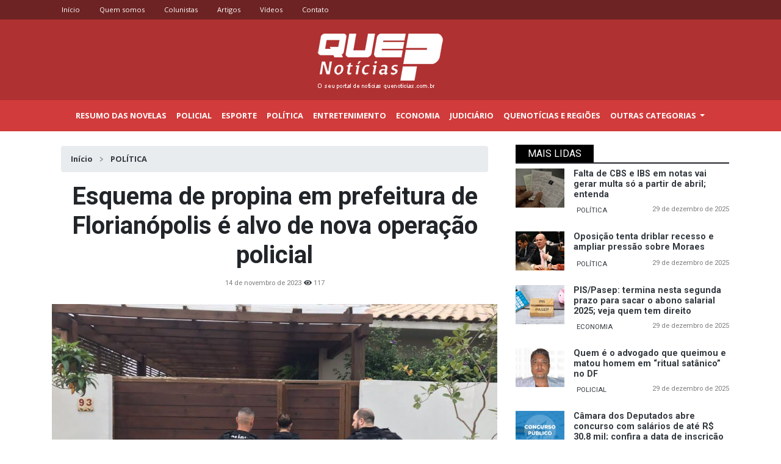

--- FILE ---
content_type: text/html; charset=UTF-8
request_url: https://quenoticias.com.br/news/esquema-de-propina-em-prefeitura-de-florianopolis-e-alvo-de-nova-operacao-policial
body_size: 5902
content:
<!DOCTYPE html>
<html>

	<head>
		<meta charset="utf-8">
		<meta name="viewport" content="width=device-width, initial-scale=1.0, shrink-to-fit=no">
		<title>
				Esquema de propina em prefeitura de Florianópolis é alvo de nova operação policial
	| Quenotícias
		</title>
			<meta name="twitter:title" content="Esquema de propina em prefeitura de Florianópolis é alvo de nova operação policial | Quenotícias">
	<meta property="og:image" content="https://quenoticias.com.br/uploads/Acao-ocorre-nesta-terca-feira-14-em-Florianopolis-Foto-Policia-Civil-Divulgacao-944x531.jpg">
	<meta name="description" content="Esta é a segunda fase da investigação que apura esquema de cobrança para liberação de obras irregulares na capital catarinense">
	<meta property="og:type" content="website">
	<meta name="twitter:card" content="summary_large_image">
	<meta name="twitter:description" content="Esta é a segunda fase da investigação que apura esquema de cobrança para liberação de obras irregulares na capital catarinense">
	<link rel="icon" type="image/png" sizes="128x128" href="/images/icon.png">
		<link rel="stylesheet" href="https://cdnjs.cloudflare.com/ajax/libs/twitter-bootstrap/4.5.3/css/bootstrap.min.css">
		<link rel="stylesheet" href="https://fonts.googleapis.com/css?family=Open+Sans:400,700">
		<link rel="stylesheet" href="https://fonts.googleapis.com/css?family=Roboto:400,700">
		<link rel="stylesheet" href="https://use.fontawesome.com/releases/v5.12.0/css/all.css">
		<link
		rel="stylesheet" href="/css/styles.css">
		<!-- Global site tag (gtag.js) - Google Analytics -->
		<script async src="https://www.googletagmanager.com/gtag/js?id=G-MB38G31TZT"></script>
		<script>
			window.dataLayer = window.dataLayer || [];
			function gtag() {
				dataLayer.push(arguments);
			}
			gtag('js', new Date());
			gtag('config', 'G-MB38G31TZT');
		</script>
	</head>
	<body>
		<div class="container-fluid bg-primary-darker d-none d-md-block">
	<div class="container">
		<ul class="nav subnav">
			<li class="nav-item text-light">
				<a class="nav-link active" href="/">Início</a>
			</li>
			<li class="nav-item">
				<a class="nav-link" href="/quem-somos">Quem somos</a>
			</li>
			<li class="nav-item">
				<a class="nav-link" href="/authors">Colunistas</a>
			</li>
			<li class="nav-item">
				<a class="nav-link" href="/articles/all">Artigos</a>
			</li>
			<li class="nav-item">
				<a class="nav-link" href="/videos">Vídeos</a>
			</li>
			<li class="nav-item">
				<a class="nav-link" href="/contato">Contato</a>
			</li>
		</ul>
	</div>
</div>
<div class="container-fluid d-none d-md-block bg-primary py-3">
	<div class="container">
		<header class="d-flex flex-row justify-content-center">
			<a href="/">
				<img src="/images/logo.png">
			</a>
		</header>
	</div>
</div>
<div class="container-fluid bg-primary-lighter">
	<div class="container">
		<nav class="navbar navbar-dark navbar-expand-md">
			<div class="container-fluid">
				<a class="navbar-brand d-block d-md-none w-50" href="/"><img class="img-fluid" src="/images/logo.png"></a>
				<button data-toggle="collapse" class="navbar-toggler" data-target="#navcol-1">
					<span class="sr-only">Toggle navigation</span>
					<span class="navbar-toggler-icon"></span>
				</button>
				<div class="collapse navbar-collapse" id="navcol-1">
					<ul class="nav navbar-nav">
						<li class="nav-item">
							<a class="nav-link active" href="/category/resumo-das-novelas">Resumo das novelas</a>
						</li>
						<li class="nav-item">
							<a class="nav-link active" href="/category/policial">Policial</a>
						</li>
						<li class="nav-item">
							<a class="nav-link active" href="/category/esporte">Esporte</a>
						</li>
						<li class="nav-item">
							<a class="nav-link active" href="/category/politica">Política</a>
						</li>
						<li class="nav-item">
							<a class="nav-link active" href="/category/entretenimento">Entretenimento</a>
						</li>
						<li class="nav-item">
							<a class="nav-link active" href="/category/economia">Economia</a>
						</li>
						<li class="nav-item">
							<a class="nav-link active" href="/category/judiciario">Judiciário</a>
						</li>
						<li class="nav-item">
							<a class="nav-link active" href="/category/quenoticias-e-regioes">Quenotícias e regiões</a>
						</li>
						<li class="nav-item">
							<div class="nav-item dropdown d-md-flex align-items-md-center px-md-2">
								<a class="dropdown-toggle" data-toggle="dropdown" aria-expanded="false" href="#">outras categorias&nbsp;</a>
								<div class="dropdown-menu">
									<a class="dropdown-item" href="/category/religiao">Religião</a>
									<a class="dropdown-item" href="/category/clima-e-tempo">Clima e Tempo</a>
									<a class="dropdown-item" href="/category/gastronomia">Gastronomia</a>
									<a class="dropdown-item" href="/category/geral">Geral</a>
									<a class="dropdown-item" href="/category/humor">Humor</a>
									<a class="dropdown-item" href="/category/internacional">Internacional</a>
									<a class="dropdown-item" href="/category/saude">Saúde</a>
									<a class="dropdown-item" href="/category/ciencia">Ciência</a>
									<a class="dropdown-item" href="/category/educacao">Educação</a>
									<a class="dropdown-item" href="/category/concursos-e-emprego">Concursos e Emprego</a>
									<a class="dropdown-item" href="/category/agricultura">agricultura</a>
									<a class="dropdown-item" href="/category/energia-meio-ambiente">Energia & Meio Ambiente</a>
									<a class="dropdown-item" href="/category/amor-e-sexo">Amor e Sexo</a>
								</div>
							</div>
						</li>
					</ul>
				</div>
			</div>
		</nav>
	</div>
</div>
			<main>
		<div class="container">
			<div class="row">
				<div class="col-12 col-lg-8">
					<div class="container py-4">
						<ol class="breadcrumb">
							<li class="breadcrumb-item font-weight-bold">
								<a href="/">
									<span>Início</span>
								</a>
							</li>
							<li class="breadcrumb-item font-weight-bold">
																	<a href="/category/politica">
										<span>POLÍTICA</span>
									</a>
															</li>
						</ol>
						<h1 class="font-weight-bold font-roboto text-center">
							<strong>Esquema de propina em prefeitura de Florianópolis é alvo de nova operação policial</strong>
						</h1>
						<div class="text-center">
							<span class="noticia-data text-black-50">14 de novembro de 2023</span>
							<span class="noticia-data text-black-50">
								<i class="fas fa-eye text-dark"></i>
								117</span>
						</div>
					</div>
																<img class="img-fluid w-100 mb-4" src="/uploads/Acao-ocorre-nesta-terca-feira-14-em-Florianopolis-Foto-Policia-Civil-Divulgacao-944x531.jpg">
										<div class="noticia-conteudo">
						<p>A suspeita de um esquema de propina na prefeitura de Florian&oacute;polis foi alvo de uma opera&ccedil;&atilde;o da Pol&iacute;cia Civil de Santa Catarina na manh&atilde; desta ter&ccedil;a-feira (14). Esta &eacute; a segunda fase da investiga&ccedil;&atilde;o que apura esquema de cobran&ccedil;a&nbsp;para libera&ccedil;&atilde;o de obras irregulares&nbsp;na capital catarinense. Dois mandados de busca e apreens&atilde;o s&atilde;o cumpridos.</p>

<p>De acordo com a pol&iacute;cia, durante a investiga&ccedil;&atilde;o, novos suspeitos de envolvimento no esquema foram identificados. O crime ocorria principalmente na Funda&ccedil;&atilde;o Municipal do Meio Ambiente (Floram) e na Secretaria de Habita&ccedil;&atilde;o e Desenvolvimento Urbano (SMDU). O nome dos envolvidos n&atilde;o foi divulgado.</p>

<p>Nesta ter&ccedil;a-feira, foram cumpridos dois mandados de busca e apreens&atilde;o em casas situadas em Florian&oacute;polis. De acordo com a pol&iacute;cia, foram apreendidos dinheiro em esp&eacute;cie, aparelhos eletr&ocirc;nicos e documentos, que v&atilde;o ser analisados com o objetivo de identificar outros envolvidos na associa&ccedil;&atilde;o criminosa.</p>

<p>Tamb&eacute;m foi determinado o bloqueio de valores no montante de R$ 105 mil. A a&ccedil;&atilde;o, batizada de M&atilde;o Grande e coordenada pela DECOR-DEIC, foi acompanhada pela Ordem dos Advogados de Santa Catarina.</p>

<p>Procurada, a prefeitura informou que ainda n&atilde;o teve conhecimento da opera&ccedil;&atilde;o.</p>

<p><img alt="Esquema-de-propina-em-prefeitura-de-Florianopolis-e-alvo-de-nova-operacao-policial" src="https://img.nsctotal.com.br/wp-content/uploads/2023/11/Esquema-de-propina-em-prefeitura-de-Florianopolis-e-alvo-de-nova-operacao-policial.jpg" style="height:675px; width:1200px" /></p>

<p>Opera&ccedil;&atilde;o ocorreu em duas casas na Capital (Foto: Pol&iacute;cia Civil, Divulga&ccedil;&atilde;o)</p>

<h2>Relembre o caso</h2>

<p>Em setembro, o ex-chefe de fiscaliza&ccedil;&atilde;o da Floram foi preso preventivamente suspeito de cobrar propina para libera&ccedil;&atilde;o de obras irregulares na Capital.</p>

<p>Ele foi filmado em 2022 recebendo R$ 50 mil em propina para liberar uma constru&ccedil;&atilde;o irregular. Segundo as investiga&ccedil;&otilde;es, os fiscais esperavam as obras atingirem avan&ccedil;ado estado de constru&ccedil;&atilde;o para, s&oacute; ent&atilde;o, cobrar a propina dos respons&aacute;veis pelos im&oacute;veis, sob pena de demoli&ccedil;&atilde;o. Dessa forma, os construtores teriam um preju&iacute;zo consideravelmente menor se submetendo ao pagamento de propina do que caso a constru&ccedil;&atilde;o fosse demolida.</p>

<p>O inqu&eacute;rito policial demonstra que um dos construtores que denunciaram o esquema teria questionado o ex-chefe sobre o motivo de a Floram ter deixado a constru&ccedil;&atilde;o, que estaria irregular, chegar na fase final de fiscaliza&ccedil;&atilde;o. O ex-fiscal respondeu que deixou a obra chegar na fase final &ldquo;pois assim voc&ecirc; vende diversas unidades e dificilmente vai desistir de concluir o empreendimento&rdquo;.</p>

<h2>Os cinco denunciados</h2>

<p>Cinco servidores e ex-servidores p&uacute;blicos foram denunciados pelo Minist&eacute;rio P&uacute;blico:</p>

<ul>
	<li>Rodrigo Djarma Assun&ccedil;&atilde;o, ex-secret&aacute;rio-adjunto da SMDU;</li>
	<li>Nei Jo&atilde;o da Silva, ex-diretor de fiscaliza&ccedil;&atilde;o da SMDU;</li>
	<li>Fernando Berthier da Silva, ex-assessor jur&iacute;dico da SMDU;</li>
	<li>Carlos Augusto de Jesus, ex-gerente de Fiscaliza&ccedil;&atilde;o Ambiental da Floram;</li>
	<li>Felipe Pereira, ex-chefe do Departamento de Fiscaliza&ccedil;&atilde;o Ambiental da Floram.</li>
</ul>

<p>O prefeito de Florian&oacute;polis, Top&aacute;zio Neto, exonerou Djarma Assun&ccedil;&atilde;o e Fernando Berthier de seus cargos. Nelson Mattos e Beatriz Kowalski, pediram afastamento dos cargos. O prefeito afirmou que, sobre eles, n&atilde;o pesa nenhum ind&iacute;cio de irregularidade, mas que o objetivo &eacute; n&atilde;o haver interfer&ecirc;ncias numa nova auditoria interna na administra&ccedil;&atilde;o.</p>
					</div>
				</div>
				<div class="col pt-3">
					<section class="mb-4">
	<h3 class="section-title">
		<span>MAIS LIDAS</span>
	</h3>
			<div class="row mb-4 noticia">
	<div class="col-3 pr-lg-0">
		<div class="position-relative destaque destaque-quadrado">
							<a class="position-relative d-block overflow-hidden h-100 destaque-imagem" href="/news/falta-de-cbs-e-ibs-em-notas-vai-gerar-multa-so-a-partir-de-abril-entenda" style="background-image: url('/uploads/NOTAS CBS.jpg');"></a>
					</div>
	</div>
	<div class="col d-flex flex-column justify-content-between">
		<h6 class="noticia-titulo">
			<a href="/news/falta-de-cbs-e-ibs-em-notas-vai-gerar-multa-so-a-partir-de-abril-entenda">Falta de CBS e IBS em notas vai gerar multa só a partir de abril; entenda</a>
		</h6>
		<div class="d-flex flex-row justify-content-between">
							<a class="noticia-categoria" href="/category/politica">POLÍTICA</a>
						<span class="noticia-data text-black-50">29 de dezembro de 2025</span>
		</div>
	</div>
</div>
			<div class="row mb-4 noticia">
	<div class="col-3 pr-lg-0">
		<div class="position-relative destaque destaque-quadrado">
							<a class="position-relative d-block overflow-hidden h-100 destaque-imagem" href="/news/oposicao-tenta-driblar-recesso-e-ampliar-pressao-sobre-moraes" style="background-image: url('/uploads/OPOSIÇAO TENTA.jpg');"></a>
					</div>
	</div>
	<div class="col d-flex flex-column justify-content-between">
		<h6 class="noticia-titulo">
			<a href="/news/oposicao-tenta-driblar-recesso-e-ampliar-pressao-sobre-moraes">Oposição tenta driblar recesso e ampliar pressão sobre Moraes</a>
		</h6>
		<div class="d-flex flex-row justify-content-between">
							<a class="noticia-categoria" href="/category/politica">POLÍTICA</a>
						<span class="noticia-data text-black-50">29 de dezembro de 2025</span>
		</div>
	</div>
</div>
			<div class="row mb-4 noticia">
	<div class="col-3 pr-lg-0">
		<div class="position-relative destaque destaque-quadrado">
							<a class="position-relative d-block overflow-hidden h-100 destaque-imagem" href="/news/pis-pasep-termina-nesta-segunda-prazo-para-sacar-o-abono-salarial-2025-veja-quem-tem-direito" style="background-image: url('/uploads/PIS PASEP NOVAS REGRAS.jpg');"></a>
					</div>
	</div>
	<div class="col d-flex flex-column justify-content-between">
		<h6 class="noticia-titulo">
			<a href="/news/pis-pasep-termina-nesta-segunda-prazo-para-sacar-o-abono-salarial-2025-veja-quem-tem-direito">PIS/Pasep: termina nesta segunda prazo para sacar o abono salarial 2025; veja quem tem direito</a>
		</h6>
		<div class="d-flex flex-row justify-content-between">
							<a class="noticia-categoria" href="/category/economia">ECONOMIA</a>
						<span class="noticia-data text-black-50">29 de dezembro de 2025</span>
		</div>
	</div>
</div>
			<div class="row mb-4 noticia">
	<div class="col-3 pr-lg-0">
		<div class="position-relative destaque destaque-quadrado">
							<a class="position-relative d-block overflow-hidden h-100 destaque-imagem" href="/news/quem-e-o-advogado-que-queimou-e-matou-homem-em-ritual-satanico-no-df" style="background-image: url('/uploads/QUEM E O ADV.jpg');"></a>
					</div>
	</div>
	<div class="col d-flex flex-column justify-content-between">
		<h6 class="noticia-titulo">
			<a href="/news/quem-e-o-advogado-que-queimou-e-matou-homem-em-ritual-satanico-no-df">Quem é o advogado que queimou e matou homem em “ritual satânico” no DF</a>
		</h6>
		<div class="d-flex flex-row justify-content-between">
							<a class="noticia-categoria" href="/category/policial">POLICIAL</a>
						<span class="noticia-data text-black-50">29 de dezembro de 2025</span>
		</div>
	</div>
</div>
			<div class="row mb-4 noticia">
	<div class="col-3 pr-lg-0">
		<div class="position-relative destaque destaque-quadrado">
							<a class="position-relative d-block overflow-hidden h-100 destaque-imagem" href="/news/camara-dos-deputados-abre-concurso-com-salarios-de-ate-r-30-8-mil-confira-a-data-de-inscricao" style="background-image: url('/uploads/concurso publico.jpg');"></a>
					</div>
	</div>
	<div class="col d-flex flex-column justify-content-between">
		<h6 class="noticia-titulo">
			<a href="/news/camara-dos-deputados-abre-concurso-com-salarios-de-ate-r-30-8-mil-confira-a-data-de-inscricao">Câmara dos Deputados abre concurso com salários de até R$ 30,8 mil; confira a data de inscrição</a>
		</h6>
		<div class="d-flex flex-row justify-content-between">
							<a class="noticia-categoria" href="/category/concursos-e-emprego">CONCURSOS E EMPREGO </a>
						<span class="noticia-data text-black-50">2 de janeiro de 2026</span>
		</div>
	</div>
</div>
	</section>
				</div>
			</div>
							<div class="row mt-3">
					<div class="col">
						<strong>Fonte:</strong>
						Luana Amorim
					</div>
				</div>
								</div>
	</main>
		<div class="container-fluid bg-dark" id="footer">
	<div class="container">
		<footer>
			<div class="row py-5">
				<div class="col-lg-2 mb-4">
					<a href="/">
						<img class="img-fluid" src="/images/logo.png">
					</a>
				</div>
				<div class="col-auto d-xl-flex align-items-xl-center mb-4">
					<small class="text-white d-inline-block">© Que notícias 2020. Todos os direitos reservados.<br>Desenvolvido por&nbsp;<a class="logicamente" href="https://logicamente.info">
							<strong>Logicamente</strong>
						</a>
					</small>
					<small class="text-white d-block"></small>
				</div>
				<div class="col d-flex flex-column justify-content-center align-items-end mb-4">
					<ul class="nav d-none d-lg-flex justify-content-xl-end subnav">
						<li class="nav-item text-light">
							<a class="nav-link active" href="#">Início</a>
						</li>
						<li class="nav-item">
							<a class="nav-link" href="#">Quem somos</a>
						</li>
						<li class="nav-item">
							<a class="nav-link" href="#">Colunistas</a>
						</li>
						<li class="nav-item">
							<a class="nav-link" href="#">Vídeos</a>
						</li>
						<li class="nav-item">
							<a class="nav-link" href="#">Contato</a>
						</li>
					</ul>
					<ul class="nav d-xl-flex justify-content-xl-end subnav">
						<li class="nav-item">
							<a class="nav-link active" href="#">Política de Privacidade</a>
						</li>
						<li class="nav-item">
							<a class="nav-link" href="#">Política de Cookies</a>
						</li>
					</ul>
				</div>
			</div>
		</footer>
	</div>
</div>
		<script src="https://cdnjs.cloudflare.com/ajax/libs/jquery/3.5.1/jquery.min.js"></script>
		<script src="https://cdnjs.cloudflare.com/ajax/libs/twitter-bootstrap/4.5.3/js/bootstrap.bundle.min.js"></script>
		<script src="https://cdnjs.cloudflare.com/ajax/libs/localforage/1.9.0/localforage.min.js"></script>
		<script src="/js/bs-init.js"></script>
				<script data-cfasync="false" type="text/javascript" id="clever-core">
	(function (document, window) {
var a,
c = document.createElement("script");

c.id = "CleverCoreLoader52188";
c.src = "//scripts.cleverwebserver.com/9a18e073eb8b120c65f5a90b027c8fa2.js";

c.async = !0;
c.type = "text/javascript";
c.setAttribute("data-target", window.name);
c.setAttribute("data-callback", "put-your-callback-macro-here");

try {
a = parent.document.getElementsByTagName("script")[0] || document.getElementsByTagName("script")[0];
} catch (e) {
a = !1;
}

a || (a = document.getElementsByTagName("head")[0] || document.getElementsByTagName("body")[0]);
a.parentNode.insertBefore(c, a);
})(document, window);
</script>
	</body>
</html>


--- FILE ---
content_type: text/css
request_url: https://quenoticias.com.br/css/styles.css
body_size: 644
content:
:root {
  --color-primary: #B03131;
  --color-primary-darker: #6D2323;
  --color-primary-lighter: #D23B3B;
}

.font-roboto {
  font-family: 'Roboto', sans-serif;
}

.font-opensans {
  font-family: 'Open Sans', arial, sans-serif;
}

.bg-primary {
  background-color: var(--color-primary) !important;
}

.bg-primary-darker {
  background-color: var(--color-primary-darker);
}

.bg-primary-lighter {
  background-color: var(--color-primary-lighter);
}

.bg-primary-transparent {
  background-color: rgba(176,49,49,0.5);
}

.nav.subnav a {
  color: white;
  font-size: .7rem;
  font-family: 'Open Sans', arial, sans-serif;
}

.navbar a {
  font-weight: bold;
  text-transform: uppercase;
  font-size: .8rem;
  font-family: 'Open Sans', arial, sans-serif;
}

.navbar .dropdown-toggle {
  color: white;
}

.navbar .dropdown {
  height: 100%;
}

.navbar .dropdown-menu {
  margin-top: -2px;
}

@media (min-width: 979px) {
  .navbar .dropdown:hover > .dropdown-menu {
    display: block;
  }
}

.subfooter a {
  color: white;
  font-size: .7rem;
}

.w-90 {
  width: 90%;
}

.section-title {
  border-bottom-width: 2px;
  border-bottom-style: solid;
}

.section-title span {
  background-color: black;
  padding: 5px 20px;
  display: inline-block;
  color: white;
  font-size: 1rem;
  text-transform: uppercase;
  font-family: 'Roboto', sans-serif;
}

h1, h2, h3, h4, h5, h6 {
  font-family: 'Roboto', sans-serif;
}

a {
  color: var(--dark);
}

.logicamente {
  color: white;
}

a:hover {
  color: var(--color-primary-lighter);
  text-decoration: none;
}

.btn {
  font-family: 'Roboto', sans-serif;
}

.breadcrumb-item {
  font-family: 'Open Sans', arial, sans-serif;
  font-size: .8rem;
}

.breadcrumb-item + .breadcrumb-item::before {
  content: '﹥';
}

.page-item {
  margin-right: 10px;
}

.page-item a {
  color: var(--gray);
  font-size: .8rem;
  font-family: 'Roboto', sans-serif;
}

.page-item.active .page-link {
  background-color: var(--color-primary);
  border-color: var(--color-primary);
}

.noticia:hover a {
  color: var(--color-primary-lighter);
}

.noticia-data {
  font-size: .7rem;
  font-family: 'Roboto', sans-serif;
}

.noticia-excerpt {
  font-size: .8rem;
  font-family: 'Open Sans', arial, sans-serif;
}

.noticia-categoria {
  font-size: .7rem;
  font-family: 'Roboto',sans-serif;
  transition: background .2s ease;
  padding: 2px 5px;
}

.noticia-categoria:hover {
  background: var(--color-primary);
  color: white !important;
}

.noticia-titulo {
  font-size: .9rem;
  font-family: 'Roboto', sans-serif;
  font-weight: bold;
}

.destaque .destaque-imagem, .destaque-retangular .destaque-imagem {
  padding-top: 80%;
  background-position: center;
  background-size: auto 100%;
  transition: background .2s ease;
}

@media (min-width: 992px) {
  .destaque-retangular .destaque-imagem {
    padding-top: 45%;
    background-size: 100% auto;
  }
}

.destaque:hover .destaque-imagem {
  background-size: auto 120%;
}

.destaque-retangular:hover .destaque-imagem {
  background-size: 120% auto;
}

.destaque-info {
  bottom: 0;
  left: 0;
  pointer-events: none;
  padding: 10px 30px;
}

.no-info .destaque-info {
  padding: 2px 0;
}

.categoria {
  background-color: rgba(0,0,0,0.5);
  color: white;
  font-family: 'Roboto', sans-serif;
  text-transform: uppercase;
  font-size: .7rem;
  padding: 5px 7px;
  transition: background .2s ease;
  pointer-events: initial;
}

.destaque:hover .categoria {
  text-decoration: none;
  color: white;
  background-color: var(--color-primary);
}

.destaque .categoria:hover {
  background-color: var(--color-primary-darker);
}

.destaque-titulo {
  margin-top: 10px;
}

.destaque-titulo a, .destaque-titulo-pequeno a {
  color: white;
  font-family: 'Roboto', sans-serif;
  font-size: 27px;
  text-shadow: 1px 1px 3px rgba(0,0,0,0.5);
}

.destaque-titulo-pequeno {
  color: white;
  font-family: 'Roboto', sans-serif;
  font-size: 27px;
}

@media (min-width: 992px) {
  .destaque-titulo-pequeno a {
    color: white;
    font-size: 16px;
    text-shadow: 0px 0px 3px #000000;
  }
}

.destaque-titulo a:hover, .destaque-data:hover {
  text-decoration: none;
  color: white !important;
}

.destaque-data {
  color: white;
  font-size: .7rem;
  font-family: 'Roboto', sans-serif;
}

@media (min-width: 992px) {
  .destaque-data.destaque-data-pequeno {
    display: none;
  }
}

.noticia-conteudo img {
  max-width: 100%;
}

.noticia-conteudo * {
  font-family: 'Open Sans', arial, sans-serif !important;
}

--- FILE ---
content_type: application/x-javascript
request_url: https://quenoticias.com.br/js/bs-init.js
body_size: 229
content:
$(document).ready(function(){

(function(){

	if(!('requestAnimationFrame' in window)) return;
	if(/Mobile|Android/.test(navigator.userAgent)) return;

	var backgrounds = [];

	$('[data-bs-parallax-bg]').each(function(){
		var el = $(this);
		var bg = $('<div>');

		bg.css({
			backgroundImage: el.css('background-image'),
			backgroundSize: 'cover',
			backgroundPosition: 'center',
			position: 'absolute',
			height:'200%',
			width:'100%',
			top:0, left:0,
			zIndex: -100
		});

		bg.appendTo(el);
		backgrounds.push(bg[0]);

		el.css({
			position:'relative',
			background:'transparent',
			overflow: 'hidden',
		});
	});

	if(!backgrounds.length) return;

	var visible = [];
	var scheduled;

	$(window).on('scroll resize', scroll);

	scroll();

	function scroll(){

		visible.length = 0;

		for(var i = 0; i < backgrounds.length; i++){
			var rect = backgrounds[i].parentNode.getBoundingClientRect();

			if(rect.bottom > 0 && rect.top < window.innerHeight){
				visible.push({
					rect: rect,
					node: backgrounds[i]
				});
			}

		}

		cancelAnimationFrame(scheduled);

		if(visible.length){
			scheduled = requestAnimationFrame(update);
		}

	}

	function update(){

		for(var i = 0; i < visible.length; i++){
			var rect = visible[i].rect;
			var node = visible[i].node;

			var quot = Math.max(rect.bottom, 0) / (window.innerHeight + rect.height);

			node.style.transform = 'translate3d(0, '+(-50*quot)+'%, 0)';
		}

	}

})();
});